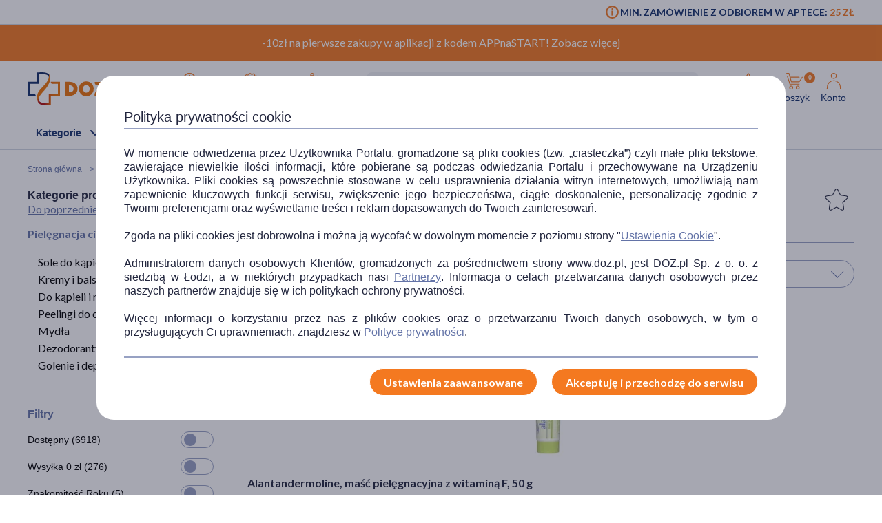

--- FILE ---
content_type: image/svg+xml
request_url: https://www.doz.pl/skin/assets/bundle/default/images/svg/qm-01.svg
body_size: 679
content:
<?xml version="1.0" encoding="UTF-8"?>
<svg id="Component_20_4" data-name="Component 20 4" xmlns="http://www.w3.org/2000/svg" viewBox="0 0 10.28 10.24">
  <defs>
    <style>
      .cls-1 {
        fill: #fff;
      }

      .cls-2 {
        isolation: isolate;
      }

      .cls-3 {
        fill: #6373a7;
      }
    </style>
  </defs>
  <g id="Path_284" data-name="Path 284">
    <path class="cls-1" d="m6.39,9.64c-2.5.67-5.07-.82-5.74-3.31S1.46,1.26,3.96.59c2.5-.67,5.07.82,5.74,3.31.37,1.39.09,2.79-.81,4.07-.53.77-1.47,1.39-2.5,1.67Z"/>
    <path class="cls-3" d="m4.04.89C1.71,1.52.32,3.92.95,6.25s3.03,3.72,5.36,3.09c.95-.25,1.84-.84,2.33-1.54.85-1.2,1.11-2.52.77-3.81C8.77,1.65,6.37.27,4.04.89m-.16-.6c2.67-.72,5.41.87,6.12,3.53.4,1.49.08,3-.86,4.34-.53.76-1.5,1.47-2.67,1.79-2.67.72-5.41-.87-6.12-3.53S1.21,1,3.88.29Z"/>
  </g>
  <g id="_" data-name=" " class="cls-2">
    <g class="cls-2">
      <path class="cls-3" d="m4.17,3.53c.07-.06.14-.12.22-.17.08-.05.17-.1.26-.14.09-.04.2-.07.3-.1.11-.02.23-.04.35-.04.17,0,.32.02.47.07.14.05.27.12.37.21.1.09.18.2.24.32.06.13.09.27.09.42s-.02.29-.07.41-.11.22-.18.3-.15.16-.23.22-.16.12-.24.18c-.07.06-.14.11-.19.17-.05.06-.09.12-.1.19l-.06.47h-.42l-.04-.52c-.01-.1,0-.18.05-.25.04-.07.1-.14.17-.2.07-.06.15-.12.23-.18.09-.06.16-.12.24-.2.07-.07.13-.15.18-.24.05-.09.08-.2.08-.32,0-.09-.02-.16-.05-.23-.03-.07-.08-.13-.14-.18-.06-.05-.13-.09-.21-.11-.08-.03-.16-.04-.25-.04-.13,0-.23.02-.32.05-.09.03-.16.06-.22.1-.06.04-.11.07-.15.1-.04.03-.07.05-.1.05-.06,0-.1-.03-.13-.08l-.16-.26Zm.61,3.72c0-.06.01-.11.03-.16s.05-.09.09-.13c.04-.04.08-.07.13-.09.05-.02.1-.03.16-.03s.11.01.16.03c.05.02.09.05.13.09.04.04.07.08.09.13.02.05.03.1.03.16s-.01.11-.03.16c-.02.05-.05.09-.09.13-.04.04-.08.07-.13.09s-.1.03-.16.03-.11,0-.16-.03-.09-.05-.13-.09c-.04-.04-.07-.08-.09-.13s-.03-.11-.03-.16Z"/>
    </g>
  </g>
</svg>